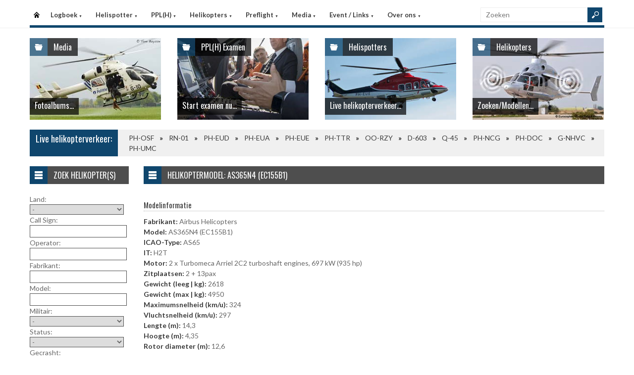

--- FILE ---
content_type: text/html
request_url: https://helispot.be/hs/radar/liveData.asp?t=marquee&u=1769437701274
body_size: -75
content:
<div class="marquee"><a href="https://helispot.be/hs/helicopters/detail.asp?id=F1b2C4">PH-OSF</a><span class="sep"></span><a href="https://helispot.be/hs/helicopters/detail.asp?id=f9b1c6">RN-01</a><span class="sep"></span><a href="https://helispot.be/hs/helicopters/detail.asp?id=C7D3C3">PH-EUD</a><span class="sep"></span><a href="https://helispot.be/hs/helicopters/detail.asp?id=F4f9C4">PH-EUA</a><span class="sep"></span><a href="https://helispot.be/hs/helicopters/detail.asp?id=g7e6b3">PH-EUE</a><span class="sep"></span><a href="https://helispot.be/hs/helicopters/detail.asp?id=G1f7C4">PH-TTR</a><span class="sep"></span><a href="https://helispot.be/hs/helicopters/detail.asp?id=c5E1g7">OO-RZY</a><span class="sep"></span><a href="https://helispot.be/hs/helicopters/detail.asp?id=e7F4C7E2C3c6g9b3b2">D-603</a><span class="sep"></span><a href="https://helispot.be/hs/helicopters/detail.asp?id=F1E1h8E3D2b5g9g8f6">Q-45</a><span class="sep"></span><a href="https://helispot.be/hs/helicopters/detail.asp?id=C3C3F4E2E1d7b4f7e5">PH-NCG</a><span class="sep"></span><a href="https://helispot.be/hs/helicopters/detail.asp?id=h9I1F2C4E1b5d6c4d4">PH-DOC</a><span class="sep"></span><a href="https://helispot.be/hs/helicopters/detail.asp?id=c2D2G2F1D2b5d6d5c3">G-NHVC</a><span class="sep"></span><a href="https://helispot.be/hs/helicopters/detail.asp?id=b3c6C6E2D2c6b4f7c3">PH-UMC</a></div>

--- FILE ---
content_type: text/html
request_url: https://helispot.be/hs/radar/liveData.asp?h=header&u=1769437701276&_=1769437700955
body_size: 22
content:
<li><a href="../radar/"><img src="/hs/photos/images/helis/221_thumb.jpg" class="post-image" alt="PH-EUE - CHC Helicopters Netherlands BV, den Helder" title="PH-EUE - CHC Helicopters Netherlands BV, den Helder" /></a></li><li><a href="../radar/"><img src="/hs/photos/images/helis/404_thumb.jpg" class="post-image" alt="RN-01 - Belgian Airforce" title="RN-01 - Belgian Airforce" /></a></li><li><a href="../radar/"><img src="/hs/photos/images/helis/569_thumb.jpg" class="post-image" alt="PH-EUD - CHC Helicopters Netherlands BV, den Helder" title="PH-EUD - CHC Helicopters Netherlands BV, den Helder" /></a></li><li><a href="../radar/"><img src="/hs/photos/images/helis/616_thumb.jpg" class="post-image" alt="PH-OSF - Heli Holland Holding BV, Emmer-Compascuum" title="PH-OSF - Heli Holland Holding BV, Emmer-Compascuum" /></a></li><li><a href="../radar/"><img src="/hs/photos/images/helis/627_thumb.jpg" class="post-image" alt="PH-TTR - ANWB Medical Air Assistance BV, Lelystad" title="PH-TTR - ANWB Medical Air Assistance BV, Lelystad" /></a></li><li><a href="../radar/"><img src="/hs/photos/images/helis/649_thumb.jpg" class="post-image" alt="PH-EUA - CHC Helicopters Netherlands BV, den Helder" title="PH-EUA - CHC Helicopters Netherlands BV, den Helder" /></a></li><li><a href="../radar/"><img src="/hs/photos/images/helis/153_thumb.jpg" class="post-image" alt="OO-RZY - Heli & Co, Liege (B)" title="OO-RZY - Heli & Co, Liege (B)" /></a></li><li><a href="../radar/"><img src="/hs/photos/images/helis/123456955_thumb.jpg" class="post-image" alt="PH-NCG - Bristow Helicopters" title="PH-NCG - Bristow Helicopters" /></a></li><li><a href="../radar/"><img src="/hs/photos/images/helis/123456993_thumb.jpg" class="post-image" alt="D-603 - Netherlands Airforce" title="D-603 - Netherlands Airforce" /></a></li><li><a href="../radar/"><img src="/hs/photos/images/helis/123457156_thumb.jpg" class="post-image" alt="Q-45 - Netherlands Airforce" title="Q-45 - Netherlands Airforce" /></a></li><li><a href="../radar/"><img src="/hs/photos/images/helis/123456792_thumb.jpg" class="post-image" alt="PH-DOC - ANWB Medical Air Assistance BV, Lelystad" title="PH-DOC - ANWB Medical Air Assistance BV, Lelystad" /></a></li><li><a href="../radar/"><img src="/hs/photos/images/helis/123456850_thumb.jpg" class="post-image" alt="G-NHVC - Noordzee Helikopters Vlaanderen Ltd, Norwich (UK)" title="G-NHVC - Noordzee Helikopters Vlaanderen Ltd, Norwich (UK)" /></a></li><li><a href="../radar/"><img src="/hs/photos/images/helis/123456842_thumb.jpg" class="post-image" alt="PH-UMC - ANWB Medical Air Assistance BV, Lelystad" title="PH-UMC - ANWB Medical Air Assistance BV, Lelystad" /></a></li>